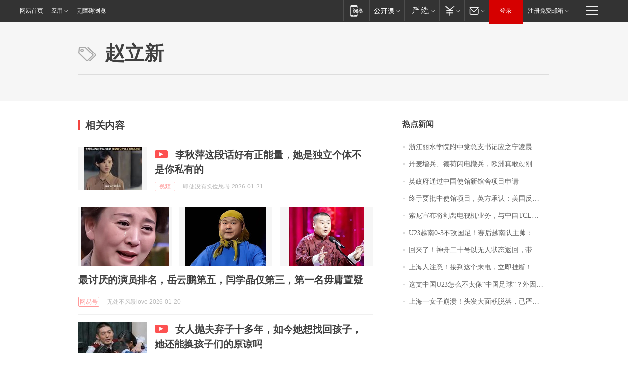

--- FILE ---
content_type: application/x-javascript
request_url: https://news.163.com/special/00015BLB/keywordindex_hot.js?_=1769041362771&callback=callback
body_size: 907
content:
callback({
date: "2026-01-22 08:15:57",
news:[
		        	{
		"title":"\u6D59\u6C5F\u4E3D\u6C34\u5B66\u9662\u9644\u4E2D\u515A\u603B\u652F\u4E66\u8BB0\u5E94\u4E4B\u5B81\u51CC\u6668\u56E0\u516C\u727A\u7272\uFF0C\u5E74\u4EC5\u0035\u0032\u5C81",
        "time":"2026.01.22 08:00:00",
		"link":"https://www.163.com/dy/article/KJLTKH7E0514R9P4.html",
	}
      	         ,
        	{
		"title":"\u4E39\u9EA6\u589E\u5175\u3001\u5FB7\u8377\u95EA\u7535\u64A4\u5175\uFF0C\u6B27\u6D32\u771F\u6562\u786C\u521A\u7F8E\u56FD\uFF1F",
        "time":"2026.01.22 08:00:00",
		"link":"https://www.163.com/dy/article/KJNTOH6S053469M5.html",
	}
      	         ,
        	{
		"title":"\u82F1\u653F\u5E9C\u901A\u8FC7\u4E2D\u56FD\u4F7F\u9986\u65B0\u9986\u820D\u9879\u76EE\u7533\u8BF7",
        "time":"2026.01.22 08:00:00",
		"link":"https://www.163.com/dy/article/KJO5L44I0534A4SC.html",
	}
      	         ,
        	{
		"title":"\u7EC8\u4E8E\u8981\u6279\u4E2D\u4F7F\u9986\u9879\u76EE\uFF0C\u82F1\u65B9\u627F\u8BA4\uFF1A\u7F8E\u56FD\u53CD\u590D\u63D2\u624B",
        "time":"2026.01.22 08:00:00",
		"link":"https://www.163.com/dy/article/KJOBFI4B0001899O.html",
	}
      	         ,
        	{
		"title":"\u7D22\u5C3C\u5BA3\u5E03\u5C06\u5265\u79BB\u7535\u89C6\u673A\u4E1A\u52A1\uFF0C\u4E0E\u4E2D\u56FD\u0054\u0043\u004C\u6210\u7ACB\u5408\u8D44\u516C\u53F8\uFF0C\u0054\u0043\u004C\u6301\u80A1\u0035\u0031\u0025",
        "time":"2026.01.22 08:00:00",
		"link":"https://www.163.com/dy/article/KJOETP2I0530JPVV.html",
	}
      	         ,
        	{
		"title":"\u0055\u0032\u0033\u8D8A\u5357\u0030\u002D\u0033\u4E0D\u654C\u56FD\u8DB3\uFF01\u8D5B\u540E\u8D8A\u5357\u961F\u4E3B\u5E05\uFF1A\u4E2D\u56FD\u8DB3\u7403\u8FDB\u6B65\u660E\u663E",
        "time":"2026.01.22 08:00:00",
		"link":"https://www.163.com/dy/article/KJPJQT3H053469LG.html",
	}
      	         ,
        	{
		"title":"\u56DE\u6765\u4E86\uFF01\u795E\u821F\u4E8C\u5341\u53F7\u4EE5\u65E0\u4EBA\u72B6\u6001\u8FD4\u56DE\uFF0C\u5E26\u56DE\u4E00\u5957\u8863\u670D",
        "time":"2026.01.22 08:00:00",
		"link":"https://www.163.com/dy/article/KJL3QF0B0512D5FQ.html",
	}
      	         ,
        	{
		"title":"\u4E0A\u6D77\u4EBA\u6CE8\u610F\uFF01\u63A5\u5230\u8FD9\u4E2A\u6765\u7535\uFF0C\u7ACB\u5373\u6302\u65AD\uFF01\u4E5F\u522B\u56DE\u62E8\u2197",
        "time":"2026.01.22 08:00:00",
		"link":"https://www.163.com/dy/article/KJNH044U055040N3.html",
	}
      	         ,
        	{
		"title":"\u8FD9\u652F\u4E2D\u56FD\u0055\u0032\u0033\u600E\u4E48\u4E0D\u592A\u50CF\u201C\u4E2D\u56FD\u8DB3\u7403\u201D\uFF1F\u5916\u56E0\u975E\u5965\u8FD0\u5E74\u9F84\u6BB5\u3001\u5185\u56E0\u6574\u4F53\u5B9E\u529B\u63D0\u9AD8",
        "time":"2026.01.22 08:00:00",
		"link":"https://www.163.com/dy/article/KJP6I94V055040N3.html",
	}
      	         ,
        	{
		"title":"\u4E0A\u6D77\u4E00\u5973\u5B50\u5D29\u6E83\uFF01\u5934\u53D1\u5927\u9762\u79EF\u8131\u843D\uFF0C\u5DF2\u4E25\u91CD\u6E83\u70C2\uFF0C\u7406\u53D1\u5E08\uFF1A\u522B\u518D\u6298\u817E\u4E86\u2026\u2026",
        "time":"2026.01.22 08:00:00",
		"link":"https://www.163.com/dy/article/KJOD04530514R9OJ.html",
	}
      ],
photos: [
		]
})